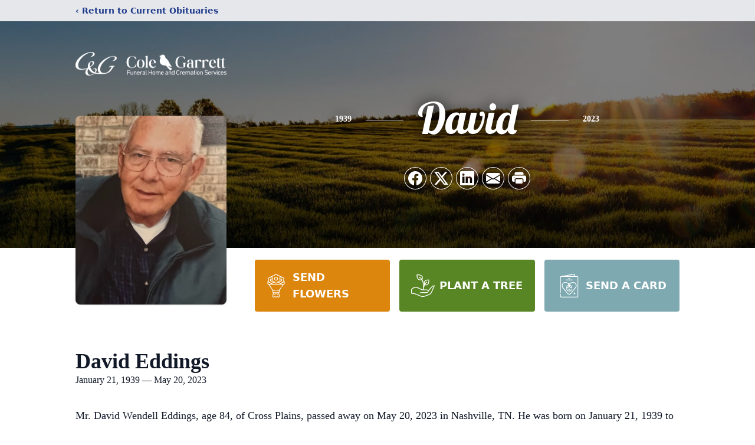

--- FILE ---
content_type: text/html; charset=utf-8
request_url: https://www.google.com/recaptcha/enterprise/anchor?ar=1&k=6LcuKdAmAAAAAC-ZeQsCtb65YUgKmGRgjVvdiinS&co=aHR0cHM6Ly93d3cuY29sZWFuZGdhcnJldHQuY29tOjQ0Mw..&hl=en&type=image&v=PoyoqOPhxBO7pBk68S4YbpHZ&theme=light&size=invisible&badge=bottomright&anchor-ms=20000&execute-ms=30000&cb=2gn83trgavzd
body_size: 48819
content:
<!DOCTYPE HTML><html dir="ltr" lang="en"><head><meta http-equiv="Content-Type" content="text/html; charset=UTF-8">
<meta http-equiv="X-UA-Compatible" content="IE=edge">
<title>reCAPTCHA</title>
<style type="text/css">
/* cyrillic-ext */
@font-face {
  font-family: 'Roboto';
  font-style: normal;
  font-weight: 400;
  font-stretch: 100%;
  src: url(//fonts.gstatic.com/s/roboto/v48/KFO7CnqEu92Fr1ME7kSn66aGLdTylUAMa3GUBHMdazTgWw.woff2) format('woff2');
  unicode-range: U+0460-052F, U+1C80-1C8A, U+20B4, U+2DE0-2DFF, U+A640-A69F, U+FE2E-FE2F;
}
/* cyrillic */
@font-face {
  font-family: 'Roboto';
  font-style: normal;
  font-weight: 400;
  font-stretch: 100%;
  src: url(//fonts.gstatic.com/s/roboto/v48/KFO7CnqEu92Fr1ME7kSn66aGLdTylUAMa3iUBHMdazTgWw.woff2) format('woff2');
  unicode-range: U+0301, U+0400-045F, U+0490-0491, U+04B0-04B1, U+2116;
}
/* greek-ext */
@font-face {
  font-family: 'Roboto';
  font-style: normal;
  font-weight: 400;
  font-stretch: 100%;
  src: url(//fonts.gstatic.com/s/roboto/v48/KFO7CnqEu92Fr1ME7kSn66aGLdTylUAMa3CUBHMdazTgWw.woff2) format('woff2');
  unicode-range: U+1F00-1FFF;
}
/* greek */
@font-face {
  font-family: 'Roboto';
  font-style: normal;
  font-weight: 400;
  font-stretch: 100%;
  src: url(//fonts.gstatic.com/s/roboto/v48/KFO7CnqEu92Fr1ME7kSn66aGLdTylUAMa3-UBHMdazTgWw.woff2) format('woff2');
  unicode-range: U+0370-0377, U+037A-037F, U+0384-038A, U+038C, U+038E-03A1, U+03A3-03FF;
}
/* math */
@font-face {
  font-family: 'Roboto';
  font-style: normal;
  font-weight: 400;
  font-stretch: 100%;
  src: url(//fonts.gstatic.com/s/roboto/v48/KFO7CnqEu92Fr1ME7kSn66aGLdTylUAMawCUBHMdazTgWw.woff2) format('woff2');
  unicode-range: U+0302-0303, U+0305, U+0307-0308, U+0310, U+0312, U+0315, U+031A, U+0326-0327, U+032C, U+032F-0330, U+0332-0333, U+0338, U+033A, U+0346, U+034D, U+0391-03A1, U+03A3-03A9, U+03B1-03C9, U+03D1, U+03D5-03D6, U+03F0-03F1, U+03F4-03F5, U+2016-2017, U+2034-2038, U+203C, U+2040, U+2043, U+2047, U+2050, U+2057, U+205F, U+2070-2071, U+2074-208E, U+2090-209C, U+20D0-20DC, U+20E1, U+20E5-20EF, U+2100-2112, U+2114-2115, U+2117-2121, U+2123-214F, U+2190, U+2192, U+2194-21AE, U+21B0-21E5, U+21F1-21F2, U+21F4-2211, U+2213-2214, U+2216-22FF, U+2308-230B, U+2310, U+2319, U+231C-2321, U+2336-237A, U+237C, U+2395, U+239B-23B7, U+23D0, U+23DC-23E1, U+2474-2475, U+25AF, U+25B3, U+25B7, U+25BD, U+25C1, U+25CA, U+25CC, U+25FB, U+266D-266F, U+27C0-27FF, U+2900-2AFF, U+2B0E-2B11, U+2B30-2B4C, U+2BFE, U+3030, U+FF5B, U+FF5D, U+1D400-1D7FF, U+1EE00-1EEFF;
}
/* symbols */
@font-face {
  font-family: 'Roboto';
  font-style: normal;
  font-weight: 400;
  font-stretch: 100%;
  src: url(//fonts.gstatic.com/s/roboto/v48/KFO7CnqEu92Fr1ME7kSn66aGLdTylUAMaxKUBHMdazTgWw.woff2) format('woff2');
  unicode-range: U+0001-000C, U+000E-001F, U+007F-009F, U+20DD-20E0, U+20E2-20E4, U+2150-218F, U+2190, U+2192, U+2194-2199, U+21AF, U+21E6-21F0, U+21F3, U+2218-2219, U+2299, U+22C4-22C6, U+2300-243F, U+2440-244A, U+2460-24FF, U+25A0-27BF, U+2800-28FF, U+2921-2922, U+2981, U+29BF, U+29EB, U+2B00-2BFF, U+4DC0-4DFF, U+FFF9-FFFB, U+10140-1018E, U+10190-1019C, U+101A0, U+101D0-101FD, U+102E0-102FB, U+10E60-10E7E, U+1D2C0-1D2D3, U+1D2E0-1D37F, U+1F000-1F0FF, U+1F100-1F1AD, U+1F1E6-1F1FF, U+1F30D-1F30F, U+1F315, U+1F31C, U+1F31E, U+1F320-1F32C, U+1F336, U+1F378, U+1F37D, U+1F382, U+1F393-1F39F, U+1F3A7-1F3A8, U+1F3AC-1F3AF, U+1F3C2, U+1F3C4-1F3C6, U+1F3CA-1F3CE, U+1F3D4-1F3E0, U+1F3ED, U+1F3F1-1F3F3, U+1F3F5-1F3F7, U+1F408, U+1F415, U+1F41F, U+1F426, U+1F43F, U+1F441-1F442, U+1F444, U+1F446-1F449, U+1F44C-1F44E, U+1F453, U+1F46A, U+1F47D, U+1F4A3, U+1F4B0, U+1F4B3, U+1F4B9, U+1F4BB, U+1F4BF, U+1F4C8-1F4CB, U+1F4D6, U+1F4DA, U+1F4DF, U+1F4E3-1F4E6, U+1F4EA-1F4ED, U+1F4F7, U+1F4F9-1F4FB, U+1F4FD-1F4FE, U+1F503, U+1F507-1F50B, U+1F50D, U+1F512-1F513, U+1F53E-1F54A, U+1F54F-1F5FA, U+1F610, U+1F650-1F67F, U+1F687, U+1F68D, U+1F691, U+1F694, U+1F698, U+1F6AD, U+1F6B2, U+1F6B9-1F6BA, U+1F6BC, U+1F6C6-1F6CF, U+1F6D3-1F6D7, U+1F6E0-1F6EA, U+1F6F0-1F6F3, U+1F6F7-1F6FC, U+1F700-1F7FF, U+1F800-1F80B, U+1F810-1F847, U+1F850-1F859, U+1F860-1F887, U+1F890-1F8AD, U+1F8B0-1F8BB, U+1F8C0-1F8C1, U+1F900-1F90B, U+1F93B, U+1F946, U+1F984, U+1F996, U+1F9E9, U+1FA00-1FA6F, U+1FA70-1FA7C, U+1FA80-1FA89, U+1FA8F-1FAC6, U+1FACE-1FADC, U+1FADF-1FAE9, U+1FAF0-1FAF8, U+1FB00-1FBFF;
}
/* vietnamese */
@font-face {
  font-family: 'Roboto';
  font-style: normal;
  font-weight: 400;
  font-stretch: 100%;
  src: url(//fonts.gstatic.com/s/roboto/v48/KFO7CnqEu92Fr1ME7kSn66aGLdTylUAMa3OUBHMdazTgWw.woff2) format('woff2');
  unicode-range: U+0102-0103, U+0110-0111, U+0128-0129, U+0168-0169, U+01A0-01A1, U+01AF-01B0, U+0300-0301, U+0303-0304, U+0308-0309, U+0323, U+0329, U+1EA0-1EF9, U+20AB;
}
/* latin-ext */
@font-face {
  font-family: 'Roboto';
  font-style: normal;
  font-weight: 400;
  font-stretch: 100%;
  src: url(//fonts.gstatic.com/s/roboto/v48/KFO7CnqEu92Fr1ME7kSn66aGLdTylUAMa3KUBHMdazTgWw.woff2) format('woff2');
  unicode-range: U+0100-02BA, U+02BD-02C5, U+02C7-02CC, U+02CE-02D7, U+02DD-02FF, U+0304, U+0308, U+0329, U+1D00-1DBF, U+1E00-1E9F, U+1EF2-1EFF, U+2020, U+20A0-20AB, U+20AD-20C0, U+2113, U+2C60-2C7F, U+A720-A7FF;
}
/* latin */
@font-face {
  font-family: 'Roboto';
  font-style: normal;
  font-weight: 400;
  font-stretch: 100%;
  src: url(//fonts.gstatic.com/s/roboto/v48/KFO7CnqEu92Fr1ME7kSn66aGLdTylUAMa3yUBHMdazQ.woff2) format('woff2');
  unicode-range: U+0000-00FF, U+0131, U+0152-0153, U+02BB-02BC, U+02C6, U+02DA, U+02DC, U+0304, U+0308, U+0329, U+2000-206F, U+20AC, U+2122, U+2191, U+2193, U+2212, U+2215, U+FEFF, U+FFFD;
}
/* cyrillic-ext */
@font-face {
  font-family: 'Roboto';
  font-style: normal;
  font-weight: 500;
  font-stretch: 100%;
  src: url(//fonts.gstatic.com/s/roboto/v48/KFO7CnqEu92Fr1ME7kSn66aGLdTylUAMa3GUBHMdazTgWw.woff2) format('woff2');
  unicode-range: U+0460-052F, U+1C80-1C8A, U+20B4, U+2DE0-2DFF, U+A640-A69F, U+FE2E-FE2F;
}
/* cyrillic */
@font-face {
  font-family: 'Roboto';
  font-style: normal;
  font-weight: 500;
  font-stretch: 100%;
  src: url(//fonts.gstatic.com/s/roboto/v48/KFO7CnqEu92Fr1ME7kSn66aGLdTylUAMa3iUBHMdazTgWw.woff2) format('woff2');
  unicode-range: U+0301, U+0400-045F, U+0490-0491, U+04B0-04B1, U+2116;
}
/* greek-ext */
@font-face {
  font-family: 'Roboto';
  font-style: normal;
  font-weight: 500;
  font-stretch: 100%;
  src: url(//fonts.gstatic.com/s/roboto/v48/KFO7CnqEu92Fr1ME7kSn66aGLdTylUAMa3CUBHMdazTgWw.woff2) format('woff2');
  unicode-range: U+1F00-1FFF;
}
/* greek */
@font-face {
  font-family: 'Roboto';
  font-style: normal;
  font-weight: 500;
  font-stretch: 100%;
  src: url(//fonts.gstatic.com/s/roboto/v48/KFO7CnqEu92Fr1ME7kSn66aGLdTylUAMa3-UBHMdazTgWw.woff2) format('woff2');
  unicode-range: U+0370-0377, U+037A-037F, U+0384-038A, U+038C, U+038E-03A1, U+03A3-03FF;
}
/* math */
@font-face {
  font-family: 'Roboto';
  font-style: normal;
  font-weight: 500;
  font-stretch: 100%;
  src: url(//fonts.gstatic.com/s/roboto/v48/KFO7CnqEu92Fr1ME7kSn66aGLdTylUAMawCUBHMdazTgWw.woff2) format('woff2');
  unicode-range: U+0302-0303, U+0305, U+0307-0308, U+0310, U+0312, U+0315, U+031A, U+0326-0327, U+032C, U+032F-0330, U+0332-0333, U+0338, U+033A, U+0346, U+034D, U+0391-03A1, U+03A3-03A9, U+03B1-03C9, U+03D1, U+03D5-03D6, U+03F0-03F1, U+03F4-03F5, U+2016-2017, U+2034-2038, U+203C, U+2040, U+2043, U+2047, U+2050, U+2057, U+205F, U+2070-2071, U+2074-208E, U+2090-209C, U+20D0-20DC, U+20E1, U+20E5-20EF, U+2100-2112, U+2114-2115, U+2117-2121, U+2123-214F, U+2190, U+2192, U+2194-21AE, U+21B0-21E5, U+21F1-21F2, U+21F4-2211, U+2213-2214, U+2216-22FF, U+2308-230B, U+2310, U+2319, U+231C-2321, U+2336-237A, U+237C, U+2395, U+239B-23B7, U+23D0, U+23DC-23E1, U+2474-2475, U+25AF, U+25B3, U+25B7, U+25BD, U+25C1, U+25CA, U+25CC, U+25FB, U+266D-266F, U+27C0-27FF, U+2900-2AFF, U+2B0E-2B11, U+2B30-2B4C, U+2BFE, U+3030, U+FF5B, U+FF5D, U+1D400-1D7FF, U+1EE00-1EEFF;
}
/* symbols */
@font-face {
  font-family: 'Roboto';
  font-style: normal;
  font-weight: 500;
  font-stretch: 100%;
  src: url(//fonts.gstatic.com/s/roboto/v48/KFO7CnqEu92Fr1ME7kSn66aGLdTylUAMaxKUBHMdazTgWw.woff2) format('woff2');
  unicode-range: U+0001-000C, U+000E-001F, U+007F-009F, U+20DD-20E0, U+20E2-20E4, U+2150-218F, U+2190, U+2192, U+2194-2199, U+21AF, U+21E6-21F0, U+21F3, U+2218-2219, U+2299, U+22C4-22C6, U+2300-243F, U+2440-244A, U+2460-24FF, U+25A0-27BF, U+2800-28FF, U+2921-2922, U+2981, U+29BF, U+29EB, U+2B00-2BFF, U+4DC0-4DFF, U+FFF9-FFFB, U+10140-1018E, U+10190-1019C, U+101A0, U+101D0-101FD, U+102E0-102FB, U+10E60-10E7E, U+1D2C0-1D2D3, U+1D2E0-1D37F, U+1F000-1F0FF, U+1F100-1F1AD, U+1F1E6-1F1FF, U+1F30D-1F30F, U+1F315, U+1F31C, U+1F31E, U+1F320-1F32C, U+1F336, U+1F378, U+1F37D, U+1F382, U+1F393-1F39F, U+1F3A7-1F3A8, U+1F3AC-1F3AF, U+1F3C2, U+1F3C4-1F3C6, U+1F3CA-1F3CE, U+1F3D4-1F3E0, U+1F3ED, U+1F3F1-1F3F3, U+1F3F5-1F3F7, U+1F408, U+1F415, U+1F41F, U+1F426, U+1F43F, U+1F441-1F442, U+1F444, U+1F446-1F449, U+1F44C-1F44E, U+1F453, U+1F46A, U+1F47D, U+1F4A3, U+1F4B0, U+1F4B3, U+1F4B9, U+1F4BB, U+1F4BF, U+1F4C8-1F4CB, U+1F4D6, U+1F4DA, U+1F4DF, U+1F4E3-1F4E6, U+1F4EA-1F4ED, U+1F4F7, U+1F4F9-1F4FB, U+1F4FD-1F4FE, U+1F503, U+1F507-1F50B, U+1F50D, U+1F512-1F513, U+1F53E-1F54A, U+1F54F-1F5FA, U+1F610, U+1F650-1F67F, U+1F687, U+1F68D, U+1F691, U+1F694, U+1F698, U+1F6AD, U+1F6B2, U+1F6B9-1F6BA, U+1F6BC, U+1F6C6-1F6CF, U+1F6D3-1F6D7, U+1F6E0-1F6EA, U+1F6F0-1F6F3, U+1F6F7-1F6FC, U+1F700-1F7FF, U+1F800-1F80B, U+1F810-1F847, U+1F850-1F859, U+1F860-1F887, U+1F890-1F8AD, U+1F8B0-1F8BB, U+1F8C0-1F8C1, U+1F900-1F90B, U+1F93B, U+1F946, U+1F984, U+1F996, U+1F9E9, U+1FA00-1FA6F, U+1FA70-1FA7C, U+1FA80-1FA89, U+1FA8F-1FAC6, U+1FACE-1FADC, U+1FADF-1FAE9, U+1FAF0-1FAF8, U+1FB00-1FBFF;
}
/* vietnamese */
@font-face {
  font-family: 'Roboto';
  font-style: normal;
  font-weight: 500;
  font-stretch: 100%;
  src: url(//fonts.gstatic.com/s/roboto/v48/KFO7CnqEu92Fr1ME7kSn66aGLdTylUAMa3OUBHMdazTgWw.woff2) format('woff2');
  unicode-range: U+0102-0103, U+0110-0111, U+0128-0129, U+0168-0169, U+01A0-01A1, U+01AF-01B0, U+0300-0301, U+0303-0304, U+0308-0309, U+0323, U+0329, U+1EA0-1EF9, U+20AB;
}
/* latin-ext */
@font-face {
  font-family: 'Roboto';
  font-style: normal;
  font-weight: 500;
  font-stretch: 100%;
  src: url(//fonts.gstatic.com/s/roboto/v48/KFO7CnqEu92Fr1ME7kSn66aGLdTylUAMa3KUBHMdazTgWw.woff2) format('woff2');
  unicode-range: U+0100-02BA, U+02BD-02C5, U+02C7-02CC, U+02CE-02D7, U+02DD-02FF, U+0304, U+0308, U+0329, U+1D00-1DBF, U+1E00-1E9F, U+1EF2-1EFF, U+2020, U+20A0-20AB, U+20AD-20C0, U+2113, U+2C60-2C7F, U+A720-A7FF;
}
/* latin */
@font-face {
  font-family: 'Roboto';
  font-style: normal;
  font-weight: 500;
  font-stretch: 100%;
  src: url(//fonts.gstatic.com/s/roboto/v48/KFO7CnqEu92Fr1ME7kSn66aGLdTylUAMa3yUBHMdazQ.woff2) format('woff2');
  unicode-range: U+0000-00FF, U+0131, U+0152-0153, U+02BB-02BC, U+02C6, U+02DA, U+02DC, U+0304, U+0308, U+0329, U+2000-206F, U+20AC, U+2122, U+2191, U+2193, U+2212, U+2215, U+FEFF, U+FFFD;
}
/* cyrillic-ext */
@font-face {
  font-family: 'Roboto';
  font-style: normal;
  font-weight: 900;
  font-stretch: 100%;
  src: url(//fonts.gstatic.com/s/roboto/v48/KFO7CnqEu92Fr1ME7kSn66aGLdTylUAMa3GUBHMdazTgWw.woff2) format('woff2');
  unicode-range: U+0460-052F, U+1C80-1C8A, U+20B4, U+2DE0-2DFF, U+A640-A69F, U+FE2E-FE2F;
}
/* cyrillic */
@font-face {
  font-family: 'Roboto';
  font-style: normal;
  font-weight: 900;
  font-stretch: 100%;
  src: url(//fonts.gstatic.com/s/roboto/v48/KFO7CnqEu92Fr1ME7kSn66aGLdTylUAMa3iUBHMdazTgWw.woff2) format('woff2');
  unicode-range: U+0301, U+0400-045F, U+0490-0491, U+04B0-04B1, U+2116;
}
/* greek-ext */
@font-face {
  font-family: 'Roboto';
  font-style: normal;
  font-weight: 900;
  font-stretch: 100%;
  src: url(//fonts.gstatic.com/s/roboto/v48/KFO7CnqEu92Fr1ME7kSn66aGLdTylUAMa3CUBHMdazTgWw.woff2) format('woff2');
  unicode-range: U+1F00-1FFF;
}
/* greek */
@font-face {
  font-family: 'Roboto';
  font-style: normal;
  font-weight: 900;
  font-stretch: 100%;
  src: url(//fonts.gstatic.com/s/roboto/v48/KFO7CnqEu92Fr1ME7kSn66aGLdTylUAMa3-UBHMdazTgWw.woff2) format('woff2');
  unicode-range: U+0370-0377, U+037A-037F, U+0384-038A, U+038C, U+038E-03A1, U+03A3-03FF;
}
/* math */
@font-face {
  font-family: 'Roboto';
  font-style: normal;
  font-weight: 900;
  font-stretch: 100%;
  src: url(//fonts.gstatic.com/s/roboto/v48/KFO7CnqEu92Fr1ME7kSn66aGLdTylUAMawCUBHMdazTgWw.woff2) format('woff2');
  unicode-range: U+0302-0303, U+0305, U+0307-0308, U+0310, U+0312, U+0315, U+031A, U+0326-0327, U+032C, U+032F-0330, U+0332-0333, U+0338, U+033A, U+0346, U+034D, U+0391-03A1, U+03A3-03A9, U+03B1-03C9, U+03D1, U+03D5-03D6, U+03F0-03F1, U+03F4-03F5, U+2016-2017, U+2034-2038, U+203C, U+2040, U+2043, U+2047, U+2050, U+2057, U+205F, U+2070-2071, U+2074-208E, U+2090-209C, U+20D0-20DC, U+20E1, U+20E5-20EF, U+2100-2112, U+2114-2115, U+2117-2121, U+2123-214F, U+2190, U+2192, U+2194-21AE, U+21B0-21E5, U+21F1-21F2, U+21F4-2211, U+2213-2214, U+2216-22FF, U+2308-230B, U+2310, U+2319, U+231C-2321, U+2336-237A, U+237C, U+2395, U+239B-23B7, U+23D0, U+23DC-23E1, U+2474-2475, U+25AF, U+25B3, U+25B7, U+25BD, U+25C1, U+25CA, U+25CC, U+25FB, U+266D-266F, U+27C0-27FF, U+2900-2AFF, U+2B0E-2B11, U+2B30-2B4C, U+2BFE, U+3030, U+FF5B, U+FF5D, U+1D400-1D7FF, U+1EE00-1EEFF;
}
/* symbols */
@font-face {
  font-family: 'Roboto';
  font-style: normal;
  font-weight: 900;
  font-stretch: 100%;
  src: url(//fonts.gstatic.com/s/roboto/v48/KFO7CnqEu92Fr1ME7kSn66aGLdTylUAMaxKUBHMdazTgWw.woff2) format('woff2');
  unicode-range: U+0001-000C, U+000E-001F, U+007F-009F, U+20DD-20E0, U+20E2-20E4, U+2150-218F, U+2190, U+2192, U+2194-2199, U+21AF, U+21E6-21F0, U+21F3, U+2218-2219, U+2299, U+22C4-22C6, U+2300-243F, U+2440-244A, U+2460-24FF, U+25A0-27BF, U+2800-28FF, U+2921-2922, U+2981, U+29BF, U+29EB, U+2B00-2BFF, U+4DC0-4DFF, U+FFF9-FFFB, U+10140-1018E, U+10190-1019C, U+101A0, U+101D0-101FD, U+102E0-102FB, U+10E60-10E7E, U+1D2C0-1D2D3, U+1D2E0-1D37F, U+1F000-1F0FF, U+1F100-1F1AD, U+1F1E6-1F1FF, U+1F30D-1F30F, U+1F315, U+1F31C, U+1F31E, U+1F320-1F32C, U+1F336, U+1F378, U+1F37D, U+1F382, U+1F393-1F39F, U+1F3A7-1F3A8, U+1F3AC-1F3AF, U+1F3C2, U+1F3C4-1F3C6, U+1F3CA-1F3CE, U+1F3D4-1F3E0, U+1F3ED, U+1F3F1-1F3F3, U+1F3F5-1F3F7, U+1F408, U+1F415, U+1F41F, U+1F426, U+1F43F, U+1F441-1F442, U+1F444, U+1F446-1F449, U+1F44C-1F44E, U+1F453, U+1F46A, U+1F47D, U+1F4A3, U+1F4B0, U+1F4B3, U+1F4B9, U+1F4BB, U+1F4BF, U+1F4C8-1F4CB, U+1F4D6, U+1F4DA, U+1F4DF, U+1F4E3-1F4E6, U+1F4EA-1F4ED, U+1F4F7, U+1F4F9-1F4FB, U+1F4FD-1F4FE, U+1F503, U+1F507-1F50B, U+1F50D, U+1F512-1F513, U+1F53E-1F54A, U+1F54F-1F5FA, U+1F610, U+1F650-1F67F, U+1F687, U+1F68D, U+1F691, U+1F694, U+1F698, U+1F6AD, U+1F6B2, U+1F6B9-1F6BA, U+1F6BC, U+1F6C6-1F6CF, U+1F6D3-1F6D7, U+1F6E0-1F6EA, U+1F6F0-1F6F3, U+1F6F7-1F6FC, U+1F700-1F7FF, U+1F800-1F80B, U+1F810-1F847, U+1F850-1F859, U+1F860-1F887, U+1F890-1F8AD, U+1F8B0-1F8BB, U+1F8C0-1F8C1, U+1F900-1F90B, U+1F93B, U+1F946, U+1F984, U+1F996, U+1F9E9, U+1FA00-1FA6F, U+1FA70-1FA7C, U+1FA80-1FA89, U+1FA8F-1FAC6, U+1FACE-1FADC, U+1FADF-1FAE9, U+1FAF0-1FAF8, U+1FB00-1FBFF;
}
/* vietnamese */
@font-face {
  font-family: 'Roboto';
  font-style: normal;
  font-weight: 900;
  font-stretch: 100%;
  src: url(//fonts.gstatic.com/s/roboto/v48/KFO7CnqEu92Fr1ME7kSn66aGLdTylUAMa3OUBHMdazTgWw.woff2) format('woff2');
  unicode-range: U+0102-0103, U+0110-0111, U+0128-0129, U+0168-0169, U+01A0-01A1, U+01AF-01B0, U+0300-0301, U+0303-0304, U+0308-0309, U+0323, U+0329, U+1EA0-1EF9, U+20AB;
}
/* latin-ext */
@font-face {
  font-family: 'Roboto';
  font-style: normal;
  font-weight: 900;
  font-stretch: 100%;
  src: url(//fonts.gstatic.com/s/roboto/v48/KFO7CnqEu92Fr1ME7kSn66aGLdTylUAMa3KUBHMdazTgWw.woff2) format('woff2');
  unicode-range: U+0100-02BA, U+02BD-02C5, U+02C7-02CC, U+02CE-02D7, U+02DD-02FF, U+0304, U+0308, U+0329, U+1D00-1DBF, U+1E00-1E9F, U+1EF2-1EFF, U+2020, U+20A0-20AB, U+20AD-20C0, U+2113, U+2C60-2C7F, U+A720-A7FF;
}
/* latin */
@font-face {
  font-family: 'Roboto';
  font-style: normal;
  font-weight: 900;
  font-stretch: 100%;
  src: url(//fonts.gstatic.com/s/roboto/v48/KFO7CnqEu92Fr1ME7kSn66aGLdTylUAMa3yUBHMdazQ.woff2) format('woff2');
  unicode-range: U+0000-00FF, U+0131, U+0152-0153, U+02BB-02BC, U+02C6, U+02DA, U+02DC, U+0304, U+0308, U+0329, U+2000-206F, U+20AC, U+2122, U+2191, U+2193, U+2212, U+2215, U+FEFF, U+FFFD;
}

</style>
<link rel="stylesheet" type="text/css" href="https://www.gstatic.com/recaptcha/releases/PoyoqOPhxBO7pBk68S4YbpHZ/styles__ltr.css">
<script nonce="IGa0Au9XXooonFkHRDNICg" type="text/javascript">window['__recaptcha_api'] = 'https://www.google.com/recaptcha/enterprise/';</script>
<script type="text/javascript" src="https://www.gstatic.com/recaptcha/releases/PoyoqOPhxBO7pBk68S4YbpHZ/recaptcha__en.js" nonce="IGa0Au9XXooonFkHRDNICg">
      
    </script></head>
<body><div id="rc-anchor-alert" class="rc-anchor-alert"></div>
<input type="hidden" id="recaptcha-token" value="[base64]">
<script type="text/javascript" nonce="IGa0Au9XXooonFkHRDNICg">
      recaptcha.anchor.Main.init("[\x22ainput\x22,[\x22bgdata\x22,\x22\x22,\[base64]/[base64]/[base64]/KE4oMTI0LHYsdi5HKSxMWihsLHYpKTpOKDEyNCx2LGwpLFYpLHYpLFQpKSxGKDE3MSx2KX0scjc9ZnVuY3Rpb24obCl7cmV0dXJuIGx9LEM9ZnVuY3Rpb24obCxWLHYpe04odixsLFYpLFZbYWtdPTI3OTZ9LG49ZnVuY3Rpb24obCxWKXtWLlg9KChWLlg/[base64]/[base64]/[base64]/[base64]/[base64]/[base64]/[base64]/[base64]/[base64]/[base64]/[base64]\\u003d\x22,\[base64]\x22,\x22wphhHQFjWUNGUEtxMG7Ch0/Cg8KTCC3DgAfDkQTCowzDqA/DjTbCoSrDk8OhMMKFF3TDpMOaTXgdABR7eiPClW8hVwNkQ8Kcw5nDhcOfeMOAb8OOLsKHWxwXcU9Bw5TCl8OSPlxqw6jDvUXCrsORw53DqE7CnngFw5x/[base64]/CrynCmcKZAcOdEBnDthcKwqXCqj/[base64]/DgHIfP8Oxw6lqRMK1DxbCkFHDoAdBw7xmMR3DusKvwqw6woLDm13DmmpLKQ1FNMOzVSYEw7ZrDMOIw5dswpB9SBsVw6gQw4rDtMOsLcOVw5PCgjXDhnkIWlHDiMKUNDtkw6/CrTfChsKPwoQBRDHDmMO8D1nCr8O1PmQ/[base64]/V8KPwoYpUMKpw7sJwqfChwc/wpRmw5bDizLDoigVB8OEL8OgTylQwqcaaMK5AsO5eT9lFn7DrjnDlkTCoRHDo8OsTcOswo3DqjJ8wpMtfMKYEQfCqcO0w4RQQm9xw7I+w6xcYMO/wosIImfDvSQ2wrFVwrQ0bkspw6nDscO2R3/Cvx3CusKCccKvC8KFHDJ7fsKcw7PDpsKCwr1TaMKhw59OChozWQHDvsKjwpBJwpcoPMKUw6IzGEdfDy/DixFdwqrCmMKzw7PCi1dvw7hhcj7DhsKpL3Jcwo7ChsKcfTdJH0zDjMKYw7guw4HCrcKSIkAxw4NpU8OrecKUYz3DgzYPw4Z3w57DnMKUacOqbB8/w5nCiD9rw5fDnsOWwqrCpU9yaybCj8Ktw7N8UG0UF8K3OCpBw6NZwqMJU2PDlMKjJMObwo4jw5NQwpITw6xnwpEEw4LCu3LCvEIjRsOODwJqUcO6HcOWORHCoxsnFUBIEBUzJ8KewrVEwpUewpnCgcOSCcKdCsOKw5jCicKaemDDn8KCw7/DkAo8w4Rew67Cg8KIBMKYX8OxGTBIwpNlbsOhPl85w6zCs0DDrwlNwpxYHgbDisKHOWNKAx7Ch8KZwpYALsKjw4/[base64]/DuD7CijDDhcKPbAwbw4XCtQtyw6/CtcOtKA3DqcOiWsKRwpZHasK8w45LHiPDglvDu0fDol93wr1bw7kNYsKDw4w5wqtyPTZJw63ChRfDjHcgw4pfVg/CmcKPUCQvwqMMfsOwdMOMwqjDm8K0c2xMwpU7wqMONMOrw6cbHcKSwpt6e8KJwr5nacOkwpMNPcKAMcOeCsKhHcO7Z8OMFAvCgsKew4pnwprCqxzCpG3CvMKiwqcqV3wHFnTCq8OhwoHDkC/CqMK3TsKPNxMufMKKwqVmFsOYwrkmSsKowr5NaMKCMsO4w7tWOsOMH8K3wrXDnE4vw54KDDrDoG/[base64]/PxdqwrMyw6deIhHDo0RaPsOHw6dhwrDDoAlJw4lVdcOlS8K2w7zCocKdwrrCp1kJwoBywp3CrsOawp3Dn2DDsMKiNMKLwqLCrQpuJwkaKAvChcKJwolvw6Z4wqonGsKvCcKEwqvDni/CuwUFw7JyGFvDncOXwo5KWxlHBcKaw4hLecOHE2prw4dGwrNkBC3Cn8Ocw4DCtMOiLAJew6XDrsKnwpzDvS7Do23Dh1PClMOUwop4w5s9w6PDnSrCgXYhw6ksdADDucKxITDCpsKsYkLCqsKXW8KCYTrDiMKCw4fCrFY/IsOaw4nDuwAsw6lUwoXDiwMVw48wbgFWaMKjwrV7w5smw5UMEVVzw7EvwpZgSHx2A8OKw6jCnkZ6w51eez0+R2vDqsKBw5d0XMKAC8O5FsKCB8O4wo7DlGklw7rDgsKlCsKdwrJ9AsO6eSJ+NkpwwpxiwppwGsK+dFPCqgNQdcOmwr/[base64]/Ct8O3bcKYw4x1Z8Oswpt+w5BNwrfDmsOewqwGaAzDgMOiD3IzwqXCmyVIA8OhPgXDrU8cJmLDksKHL3DCtsOAwpFNwoPDvcKgbsOYJRDDjsOQf2ksOgAEdcOlZmQOw5J7JsOdw77CjFBTL23CtT/CizwzfcKvwolRV0oyKznCrMKow69PB8OxccOQO0dRw4R+w67Cnx7ChcOHw4bDgcKxwobDnAw+w6nCrHcMw57DpMKDecOXw7LCrcKmI0fDqcOfE8KvEMK5wo9aHcOGNUjDt8KXVmHDhcObw7LDusKcFMKOw67DpWbCuMOuUMKbwpsjXR3DhsOSHMO/[base64]/w4ZUw5LDlBJVwo3DkzvCmMKPwr3Dv8O8wp/Ci8KtVsOSBcKLUMOHw6Vbw4pGw5RYw4vCjcOlw5cmVsKoY03DoD3ClkXCqcKtwpHCgirCtsKnc2hSZh/ClQnDoMOKIcKpR3/Cm8K+IHwwR8OTdlbDtMKBMcOBw6NgYHtBw73Dp8OywpjDvDZtwp/DrMONaMKnOcOVAwrDsGY0RQLDujbCpSPDknAnwpI7F8O1w7NiKMOfa8K8JMO/wqFJJG/[base64]/[base64]/CnBLCo8K/wrwxw7HDrkLDhXBENDMAAT/Dm8KtwooYQ8ORw51RwrIrwo0dV8KXw7HCh8KtTBxxBcOowrZHw57CrwRBdMOJWXvCgcOVHcKAU8Oew5xjw45sZMKGJMKxS8KWw7HDrsKlwpTCpcOueWrCl8OywrV9w53DsVNtwpNewp7DjztZwrfCiWp/woLDmcK1GVsiXMKBw7F3ZQzCtX/DpMKrwocAwpbCvmLDjMKfw6gHYx8awpkcw5bDn8K5RcKFwrPDqsKnw7cLw5jCmcODwrU/AcKYwpctw6bCohgFOz09w5rDunQJw5TCkMO9DMO2wpBYJMKQbcKkwrQywqXDnMO+woLClhjDqRnCsDLDnF/DhsOdaWbCrMO0w71tOFnDoALDnmDDowTCkAVawqPDpcKnPFBFwr8ew7XCksKRwrNkUMO+e8Kswp8Awpp4R8OkwrvCkcOow4ZyWcOyBTLCizPDgcK2BVzDlhgbBcOzwqtSw43CiMKnAC/[base64]/[base64]/wrcIwrvCrjzCgE5Pwq8iHcOhQsKuwrt3VsO6MkEew4HCssKjeMK/woPDuWAeP8K2w7bCosOWfy/DnsOSZsOYwqLDtMKUJsO8fsKEwp/DnV0Yw45awpnDkXpNTMKPFHV2w4LDqTXDo8OVJsOTZcK4wozCm8O7GsO0wpXDisO1w5JoUlFWwrDCqsOvwrcXQsOTKsKcwo8HJ8K9wqNRwrnCscOEI8KOw63DhMKdV1vDhw/DpMKtw5fCssKuWFZwMsO2YcOlwrF4wqs/[base64]/[base64]/[base64]/DucKPw7PCssOKw5o/w5x5bMOnwoXDmCDDiEdXwqJ2w4N5w7/Cv3wOFm9gwoBYw6bCpMKpdFQEfMOhwocUKW5Fwo16w5gCJw42wqLChnbDqFQ+Q8KSTT3CrsOiKHJAK2HDj8Opwr3Cnyw7TcODwqHCi2JLDw/CuA7Dk0gGwrlFB8Kzw7bCg8KdJhsow4fDsD/DiiEnwqIlw6XDqVUIQkQsw6fCosOrGcK8VWTCrwvCjcO7w4HDiGYYesKubS/DvyLCr8Obwp5MfgfCrcKhZSY8IjPCgMKfwoVYw5fDrsOFw5fCs8K1wonDvyrCh2kiB0QRw7DCosOnPQ3DnMO2wqVowpvDosOrw5DCj8OLwq3ChMK0wq3Cm8KjS8OhdcKRw4/Ch31hwq3CkwEWacObKQA5CMO8wpEPw4lOw7bCocOsHRhowpJyV8OOw6JYw7HCvEzCiH/CrmIfwobCnQ1Sw4dXM2zCslTCpMOLP8OfYQkjYcOVR8OoKFPDhDrCi8KpVD/DncOLwrjCowkUQsOcNsO2w4ADacKIw7LCqxduw4LCs8OoBRfDmTrCgsKLw43DsADDg0o9csKpODnCknXCtcOMw7leWMKBcTl8ScKpw4PDhzTCvcK+IsOFw4/DncKxwocrfinCqmTDkSUEw6x5wr7DisKGw43CpcK3w5rDhAxsasKYUmYKXm/DiXt/wpvDlRHCjGrChcK6woAww4AgEMKUeMOIYMO6w6w2QjTCjcKaw6VGG8O2fwXDqcKuwoLDgcKxTAvCtzgeQsKOw4vCuQTCilzChDHCrMKgOcOOw5F7dsO0aVMSHsOMwqjDksKCwpI1TH/DicK3w4PCgG7DlQTDhVgmMsObSsOAw5PDpsOIwprDsAzDtcKcQ8K3D1/DmMOAwotNWjvDtTbDk8K5XCBNw4Zvw4dWw6hPw6DCs8OVf8Osw6vDmcOyShkawq8/wqAtbMOXAWplwpNPw6zCkMOmRSxnB8O2wqrCn8OnwqnDmhEhHsOXCsKYVDgMV0PCpAsew5TCtMOCw6TCp8KQw4PChsKEwoEYw43DiRwBw746NRkUdMKfw7vChxLDgg7Dsg1bw6HDkcOJBxbDvSx5UwrCrRTCsxMYwqlowp3DhcOPw4jCrljDhsKkwq/CkcOew7oVBMKiA8OlMwRwLHoHRsKjwpRPwp97wpwxw6Iyw59sw7Iyw5PDg8OcBQpxwpxvRgXDuMKEAMKHw7fCqMK0AsOlDCHDnT/CkcKjTAXCncKKwoDCvcO2R8O9UsOxIMK6TBvDrcK2FhNxwo98PcOGw4QAwoDCtcKpagofwohoRcK5SsKcDHzDoVPDp8KhCcOzfMOSVsKrYnFCw6oDwpkDw6xAOMOlwqjCqHvDtMO4w7HCssK6w5/Cu8KCwrbCtsObw5fDrEpqTFNydcKswr5JfmrCoQPDpiDCs8KiFMK6w41/f8OrIsKdSMOBZnQ1LcOeEwxwOV7Dhi3DhAo2NMObw7DCq8O2w442THTDpHRnw7PCniLCsWZ/wpjDnMKKPjLDrmfCjsOeJGHDvlLCssKrFsO/S8O0w73DgMKQwr0bw5zChcOwaA/CmT/CgWfCvAlJw5PDlGgpF3BNLcKee8KRw7XDt8KKEcOYw4hFGcKvwrfCg8KDw4nCjMOjwpLChATCqizCmnFmBn7Dlx/CsC7CjMKmcsO1QxERDW3CssOuH0vDrsOYw5PDmsOVORwEw6TDuA7DlsO/w7ZJw5VpLcOKZsOndcKOB3PDhFzCssOtZUtvw7N/wpx0wp7Dh2USSHIbGMOYw5RFWw/CgsKnVMKlEsKgw55Yw6vCrC3Cg0/CkCTDh8KoPMKHHVdEGClMIsKYPsOGM8OFIUJGw4fCu3/Dh8OWTMKVwrLCu8OowoRfScKgw5/[base64]/CqcKDwrQ1w6UbHGnClX/CvMKrw7jDtMKiHj1VIkEJKhbDi3fCn2zDmg4EwpnDl2zCtS7CuMK+w78cwr4qbWZlHMKAw7fDlDchw5DCknVvw6nCtVFdw4pWw5xyw7ZfwoHCh8OPLMOGwrhdI1o/w5HCkyPDpcOsVStYw5bCsgQ7QMKyKDpjOFB8bcOcwrTCv8OVdcOZw4LCnhfCgSDDvTAtw7rDrAfDgzvCusOyRAN4wrPCoT3Cin7CvsKwEjQvIMOowq9PKkjDisKAw7zDmMKcW8OTw4MtXidjEArCu3/Cl8OkLMOMaUTCvXx1YcKHwos3w5V+wqHCm8OywpbCjsOBAMOpYTDDvcOUw43Du1pmwqgGacKnw6QNQcO6KUnDkVrCpXcmAsK8UVLCvcKzw7DCgyTDvjjCi8KEQWNpwprCgnPCnV7Dtw1+J8OQGMOvKV/DscK/wq/DocO7SQ3CgGAZC8OWJcO6wop5w7TCrMOdNMKew4fCkCPCmSzClHUXX8KgTisZw6TCmkZudsO9w7zCrV/[base64]/w6c9w7YxD8Ovwox6w7bDoFvCmsK2esK/w6DDgsKvOcKAw4nCt8O0fsKLNcKIw4jDtsO5wrEEw4MawrnDsF8AwrLCulfDqMO0wrMLw4nCqMOzDnrDucO0SijCmCzDuMKRLD3CpsOVw7nDiEcOwpp5w5JiEsKOH01KYS4Cw6R8wr3CqRohS8O8NsK4XcOOw4/DoMO6PwDCvMOUdsKXE8Kswpkzw5tswp3CqcO6w7NhwqHDq8KIwoMDwoDDskPCpAEowqMYwrdFw4LDsCJ6VcK1w7bDpMOjGFgWHcKCw7l3wo/Cm1dnw6fDvsOiw6XCuMKlwrbDuMK9NMKPw79NwpQkw74Cw4nDv2sfw7bCr1nDuGTDkEhOZ8Ojwrt7w7I1E8O6wrDDsMK0exPCmHwoVyTDr8KGOMOmw4XDskfCqCInf8KJwqh6w7AMayxmw7nDrsKoTcOmTcKJw5t/wpbDp0HDhsKaKhTDqgXCpsOcwqBrGxDDn1QGwoYnw7R1GhPDqsKsw5hjMWrCvMKLUmzDvhkJwqLCqjvCq0DDiD4KwoXCqD7DjBUgDktMw7LCvz3DnMK5QRR0SsOOB0TCicOHw6rDkBrCqMKEeUFyw4JJwp9VfQ7CjjfDk8OXw4AHw7XDjjvDmANlwp/Dmh5POko9wqIFwonDt8ONw4cxw4UGT8Ooa0c0CCB6TFzCm8Kuw4IRwqAnw5LDt8OtOsKmT8KLHEvCu3TCrMODTw17OX1Sw7Z6KnvDrMKgdsKdwonDpX/CvcKLwp/Dj8KnwrbDtSzDmsO3dkzDjcKewobDg8KWw4zDi8ONKBfCrHjDscOgw6jCu8KKY8K4w6/[base64]/DrMKhw5ACG0tNTGfCnsKew6gUd8ORPQLDi8KLbnrCr8OXw6NER8KdO8KCQ8KEcMOOwodRw5PChwEawr1gw4/DnFJiwp/CvmgzwpTDtz1mNMONwrJMw7/Di03CrUENwpjCpMOiw7HCgMKEw5FyIF5GdHjCqip3VsKeYHLCmcOHYixTfsOLwrw8CCQ7bMOTw47Dt0XDmcOrTsKARsO0F8KHw7FBTxwyWgQ0LiBqw7bDqXpwFHhWwr9mw6wWwp3Dkx9dE2dSDz/[base64]/w5nCmFHCtMOew6YDWcOtVBcwfsOqw6HDpsK7w5jCgUF4w7V5wo/Co20BEBgmw5PCgAzDiVMPRBUGEj1jw7jDtTpcFhByUsKlw6sYw6bDlsOfR8OtwqxeC8KyEMKuU1hyw6nCuwPDq8KqwpLCqV/Dm3zDpRguYAYNa1QzSMKQwr14w4wFExdSwqfCmR4cw6jCuThBwrYtGhXChXQDw6jCmcKEw44fGnnDijjDpsKpM8O0wrbCmXNiDcOnwprCscKYJXp4w47CkMKBEMO7wqrDnAzDtn8CCsKOwpfDmsOIbsK4w4cIw5AoJCjCisKALA96FR/CjVLDpsKIw43Dm8OOw6rCqMOlYcKYwqjCpSPDgAvDoH8cwqnCscKkQ8K5FMKTHUddwoA0wqQ/cT7DhQ5lw4bCiCLCpEBtw4TDtR/[base64]/DqsOHw78wFWEbwp5+c2PCvh/DpcOYw53ClMKsU8O6Uw3DhnMAwpQgw5pNwoXCiiPDo8O8YSjDqELDocKlw6zDjzDDt2jDtsObwppCDS7Culszwrhnw650w4ceNcOTDyBfw7HCncKFw6zCsjrDkyLClU/CsE3DqjdEX8OuI1dfKcKZwoXDvi0iw4jCnQnDpcOUK8K6IULCisKdw4rCggjCmTUbw4vCuSMNaElJwpJFEcO2PcK/wrbDgWjDh3nDqMKbEsKRSFlMCkETw4PDusOGw6rCr3AdXQrCiAkFB8OEdAd6fhfCl2PDqScWw7dnw5ccXMKYw6VYw5scw654MsOnDkojF1LCjHTCtGwqZCE3fgPDpsK1w582w4/DksO9w55xwrPClMOKGSlDwo/DviHCkHRlUcOWY8KJwp/DmcKFwqLCrcKgWFPDh8ONYnfDoRxtZG5OwqJ0wog8w6LCi8K5wqDCrMKPwpMJeTPDvUEhw4TCgMKGWn1Fw7xdw4F9w7nCscKIw6jDuMO/YjRQwq0/wr0edA3CqcK4wrYowqRgwqpjagfDlsKfBhILPhnCjcKfEsOGwq7Do8O/d8Kew645JMK8woQ5wrvCicKYVGcFwo0Qw4JewpFQw6TDtMK0DsK7woJaUxPCpkddw5UZURYCw7cDwr/[base64]/CvjMWw4klwrRkacOEJ1cQEcOpPGHDuUdwwrQhwqXDnsObS8KaNsO8wq1Xw5/CjsK3PMKgDcKVEMK/CmN5woTDusKRdiDCv2zCv8OaBgdefSwwXhrDmcKjZcOgwp1PTcKJw4hGRCHCoHnChUjCrUbCs8OEch/DncOuP8KJwrwUe8KhexjCk8KKKwEYW8KnZyltw4tbX8KefiPDrcO1wrLCg0drXcKJBxshwpMLw5rCosOjIMKFdsOUw6BkwrLDj8Kmw6TDok8qAMOtwodXwrHDtW90w4/DjWXCkcKEwoYYwqzDtA/DvRVDw5pMYsKGw5zCr0/[base64]/[base64]/CicO2w7XDncKpNcK8w4rClkkvw7lCUEkZw483fcO2Wj91w58Owr7Clkcew6PCm8KgRytkdz3DiyfCtcO3w43DlcKDwodWR2oUwoDDo37DmcOVeyFdw57Cv8Kpw7ZCN1Iowr/DtFTCnsONwqMNecOoWsKQw7rCsinDnMOiw5ptwpcVXMOSwp1JEMKfw6HCusOmwr3CikTChsK5wrobw7AXwolLa8OFw6lVwq/CsjZlBFzDkMOTw4M/[base64]/[base64]/[base64]/w7FSw7ZOwr7Do8K2eVfDjlJ4fSXClA3Dhh0sexUKwosew7PDnMOGwoEyf8KaDWN4FsOJEMK/dMKhw55MwpRxZcOMAV9BwoTClcObwr3CrDJIdVjCjDpbI8KDLEfCj1vDv1DDu8KuP8Osw5bCnMOzf8K5aFrCpMOjwpZZw6g8SMO6wqXDphfCkcKJdQpPwqBPwrXCnT7DmybDvRM/[base64]/w4DDocO6A3U1DMKlwq4Xw4DCnUonY2fDvl06e8Ogw4fDrsOGw5pqQsKGPcKBdcODw6zDvTZwL8KBw43DkGHCh8OofSgxwrjDkhchPsOdfETCk8K7w64Twrdhw4HDrB5Lw4jDn8Onw6nDvXRcwqzDjcOeJH1BwofCjsKLUMKdw5FZVmZCw7VxwpTDlHMfwqnChCpcex/Dqi3CiT3DvMKlAsO+wrcpbQDCrSDDq0XCrAHDukcawpNRwrxlw5rClGTDtjvCucK+R1DCj3nDkcKIOsKeGidXUULCmGgswqnCscKiw7rCvMOLwpbDjjvCqELDjVzDjxTCiMKsBsKZw5AKw6BgUUNEwqnCrkN6w78QIWl5w6RDLsKnNwjCj35PwosqScKjC8KkwqITw4/DicOpZMOWMsOBR1sXw6nCmMOcanN+ccKmwrAOwoXDqQrDkV/DoMOBwqwyckRRa2tqwrtAw7R7w7N3w4JMbVANI0jCugY+w5hswohpw6fDi8OYw7DDnAvCpMK6Dj/DhjXChcK2wop8wqwZQTvDm8KKGx5eUEJlCgfDhE5iwrDDpMOxAsO3f8KRQCASw6Ukwq7DqcONwpRuEMOTw4hleMOBw7Enw6YRZBM6w4nCqMOKwonCusKuUsOaw7s3wqnDjsOewrl7woIxwqTDgRQISzrDqsKAG8KLw79eRsO/f8KZRBfDqsOEM0UgwqbCnsKDa8K+DEfDjxXCi8KnSsKkOsOpQcO2wowmw77Di1NSw583EsOQw5vDnMOofjtlw6zCssOmfMOPKUEhwoI2dcOBwrdLAMK2NMO6wpU5w5/Ch1M0IsKzN8KENVrDisOPecOzw6HCtFEgPnddNEYoBjs8w7nCiTR/acKWw4DDlMOXw6/DlcOXfsK/wprDr8Ovw67DgydITMOURivDisOXw6suw6PDm8OdP8OCTQjDhynCumVsw6/Cr8K5w6JtH2E+eMOhaVzCn8OQwo3DlF5VV8OmTQrDnFZZw4/[base64]/DgsKkwpJaw6LDoMKkV0PDvcKmcQvDrDw/w7cHQcOwfXZuwqUTwpsfw63DkTHCo1ZAw4zDncOvwo1QeMKbwpvDkMKew6XDokHCkXpMaRXDuMOWWCdrwqMAwrwBw5bCow0AZcK1Q0RbRXbCosKXwpbDkHIKwrMmKEwcL2dRw5NVVStnw5wLw606e0FkwqXDu8O/w63DmcKiwqNTOsOWwrXChMK5ODPDjnnCt8KXEMOgJsKWwrXDrcK4BV1/bQzCnXIhSsK9cMKfa0AaXHMzwr9ywqPCqsKMSBAKPMK/woLDh8OfLcOSwqPDp8KNMkjDpkZ9w4QoWVBgw6wgw73CpcKNEMK6TgETdMK/wr4wYVV9AmPCi8Oow4Uew6jDqCbDhFsYLiRbwp5Mw7PDt8OywrtuwqnDqknCvcOxM8Olw6/DjcOLXw/DnEXDo8OzwoEObRUBwpwgwrpRw67CknnDqhYnOMKCeCFIw7bCvDHChcOKIMKnDsOVP8K8w5vCusKpw79hTw5ww47CscOLw6fDi8O4w5svZMKIbsOuw6h0wqHDkXvCmcK7w7vCgkLDjGx6FS/[base64]/DvhzCusKBwqDDqT/[base64]/[base64]/DocKQw40/EcOPX8OHDcKLAwbDnsOtTMO8PMOQRMKfwpHDlcKiVD9rw4XCjcOuE0bCjMOOKMO5E8KuwodMwr1NScOXw4PDi8OmSsO1PQ3CjxnCs8OjwqlUwp5cw5Fzw5/CnXbDikbCiBHCqSnDr8OzV8O2wprCssOkwo3Ci8Obw5fDmxF5LcOIdizDlRA4woXCqmcTwqZ5B0/DpCbCgHPDusOFWcOCVsO3fMOdNgFFHSozwoVzC8OCw5zCqmAdw7IJwpHDgcKeTMKKw4Nhw7HDmEzCvR4ZFSrDiEXDrxEXw654w4ZeSmLCpcOCw4/CqMK6w64Ww7jDl8O7w4hhwqkgY8OwdMO8OsKFRMOfw6XCusOqw7LDkcKfBGIiIgkiwrnDssKGIHjCrBNPJ8O7A8O5w5DCscKoPcOMfMKZw5HDosOQwqfDvsOTAXtvwrtTwrIbbMKKHsOuf8Oww6ptGMKUUGfCjFLDgMKiwp8XSwfDuQ3DhcKaPcOfVcOqTcO/w4d+XcOxVW9nXCnDuTnDhMKtw6gjGFjDjGVafBVMaz0nYcO+woTCucOXasOJRBMqHkTCqMOOcMOxAsKhwpgHXMO5wpBpHcKGwrQWLAgfFS40VU47bsOZE0zCvWvCsQUcw4xAwpnCssOdPWAUwotiS8K/w7nCjcK1w5PCosOnw6jCl8OXHsOywqsYwofCsWzDp8ORasO+c8OOfCbDoWFhw7oidMOtwonDhExZw6EyGsKhKT7DlMOsw5xvwqnCmmIqw7jCuUFUw4bDqiELwqkVw59MHjHCksOSKMOAw6QOwpfCpcO/w4fCiHDDo8KYZsKYw6XDhcKXRMOcwpbCrDTCm8OUHgTCvlQLUsOFwrTCm8O+BSJzw4hQwokXRXF+WcKSwr7CucObw6/CgmvDksOWw75JOzXDvsK4ZcKFwrDChA05wpvCpMOpwq4qHcK2wqRMccKAPizCmsOlJiHDmk7CkyfDnSLDicOhw70XwqnDr3dgCDpFw7HDhxPDlR5kM1AQEMO/a8KpYX/DusOiOWU7ez7Dn2/Dl8Kuw70VwrTCjsKwwrEVwqY/wqDDgF/[base64]/Dqwwpw6/Cp3sCwqLCn8KwUMOCw4F2w7V0b8KuCErDqcKme8KvVxbDvyBqS3YqIQvDnxVTEy7Cs8OYVlViw4BZwqFWMRU9NMOTwpjCnhzCkcKiaDvCscKINSglwplyw6NiUMOnMMOawpEpw5jCv8Ozw6dcwr1kw6FoKAzDry/[base64]/QsO6w7hJEMKew7XCliXDrHF7w51WYF1Iw6Q2dUTDl1bClC3DosOLw4XDmAMHPhzCiU8owpnCh8KyPlBIGxPDoUoIKcOqwrbChBnCoQXCgcKgwpLCpmHCvHvCtsOQw5DDscKyQ8OewqVWLTYLd0PDlW7CvjIAw73DrMODBgQ8MMKFwoPCgh/DrzczwpjCuHUmTsOAM3nCnnDCtcOYK8KFFhHDvcK8b8KNAcO6w63DoisfPy7DiycfwqZ3wqTDvcKqRcOgEcKbHcKNw7TCiMOfwoRLw5QLw7PDr1PCkxgfZ0lnwpg0w5jCjSBPbnkscAlkw68fanoXLsOdwo/[base64]/ChyIkwqzDksO6OcKsDGA3woHDuAwaeHMJw7oBw4sYdMO2CcKHXBTCjsKGYFLDoMO7IHrDtsOkFRRVNxEmeMKXw54mH280wqBnBCbCpXEqCg1eTDs/[base64]/[base64]/ConhAw7nDlh7DtMKOfcKxBE8Nwq3CjcKnwrbDosOMw4rDm8OGwpnDtcKQwpzDp2jDhlQPw5R1wqzDpW/DmcKYBnw4SRYLw7s5P3R7wo4wJcK1N2JOdzPCgsKCw7jDm8KxwqM3w7d/woIkbUPDkmHCv8KHTTpAwoROVMOJesKYwp8WccKNwrICw6llD2M6w7Atw704ZMOGDmLCsG7CrSBFwr/[base64]/CvcOMw5nDhcO9WmRqXcKfCAvChMOPw7wdEsKyw5NJwpEPw7jCscKdEmnCtMKvaSQJAcOhw5NubH1MCXvCp37DgDAgwoxuwqRXAwIBLMOUw5VwKRfDkj/DtztPw4kPYm/[base64]/QwfDi3sHbV/Dg8Kiw7EnDsK9EClLw4UtwpcSwoJDw5DCs2jClsKAKQk+Q8OSVMOoZcKWR2pIwoTDtUISw58SbSbCs8O5wp4XWklxw7ZiwqHDlcKmLcKkKDdkQ3rDgMOGbcO3McOzfFFYOU7DrsOmV8O/w7DCjTfCkCZ3QVjDiCcrMnoTw6XDsznClkPDj3PDmcOqwpnDnsK3E8OcC8Ovw5dhQHFic8KZw5DCucK7QMO7CGt7KsOJw7JHw7DDnDxBwoTDvcK0woAgw7FUw4TCtCbDrmnDlWDDsMKeZcKTdD9uwpfCjFPCrzUuUBjDnxzChMK/wrvCtsOdHHxiwqnCmsKSNHPChMKjw5Jbw4hKRsKHIcO0D8KmwoUUY8Onw7Eyw7XDglwXJi1rS8OPw4hAMcOPRDskLnQ+FsKFa8O8wokyw5EnwoF/YMOlKsKoFsOtWW/DvzBLw6Zsw5fCrsK+dAxVXMK+wqw6CWbDs3zCjn3Duy59IjXDryAxSMKlIsKsR3DCn8K5wpTDgWbDgsOpw7dKeBpNwrldw77Cq2hkwr/DnFgRIjHDgsK/cRh8w6UGwqEew4vDnApbw7fCjcKFLSBGFihSwqYyw5PDt1MAScKqDygLw67DoMO7GcOQZ2fDnsOsW8Kiwp3DlsKZCDdOJUwEwoXDvDE5wqfCvcOtwrvCmsOTLQfDlnV6X34AwpLDo8K1aRZ+wrDCp8KCc2gGU8KKDghiw5sKwqlFOcOlw6dLwpzCnhvClMO/[base64]/Cp8OHM8O1w57Dn8O7VScOFCN3bhTDjjbCklXDgyUAw59AwpZhwr9GciczPMK5bRtgw4kZEiDCksK6OmnDqMOgRsK1cMOnwrbDpMKPw5cCwpRowrkFKMOcdsO/[base64]/CusKAw5/CtMOOw6PDu8KUJ8OOwqDDswEYeMKCEsKdwr1WwpXDqsKMRhvDoMOrb1bDqMODWcKzLg4Gwr7CqRDDtgrDlcKXwqzCicOnWnciBcOow6o5Gghnw5jDsDsJMsKcw6PDusKEI2fDky9bFhXCvADDnMKpw5PCqF/CscOcw4vCkE/[base64]/CkhvDl8Oow6nCrmRuJcO7PRvCnUbDqMOzw4rDoCdndVnCkl7DvMO+EcOuw6PDvBTCpXrChDVtw7vCncKJfijCrSw8RjPDiMOgV8KzVnrDs2fDn8KnXcK1RMKLw7nDmGAFw6DDgMKmFxgaw5/[base64]/DsV7DhMOwT3INX3fDjnxqKsKPJQNoKcKbD8KwRBMbNicvfcKfw6YHw694w6/[base64]/DqDLDtX5Hw4DDrsOxwo/Dhx5SwrZxa8O1dMKwwoDChcK1dMKqZ8KUwq/DosO7dsO8PcO7WMO3wqfCpsOIwp4iwq7CpCcTw4U9wqYww5R4wpvDpg/CuULCk8OJw6nDgyUsw7PDrsO6PDNSwofCqDnCkAvDrTjDuVBlw5BVwq4twq42ViI1KGRcfcO4GMKHw5oAwpjDqQpIMzU4w7zDqsOwLcKHQ04cwr/DoMKcw5zChcOowoUkw6rDnMOtJcKiw5DCqMOhNwwkw5zCglXCoyXDp23CoRfCklvDn28jcWAUwqkDwpbCskpCwoTDusOUworDicKnwr8zwrd9OMORwpxaDF0vw6dnOcOswrt5w5IeA1wHw4kEcwjCusOmIRtXwqLDuD/[base64]/[base64]/DvMKOGhHCnFkVwqnCqcKZw6FAfTzCh3Ypw6ldwqDDvDlAPcOYWiPDhcK8wq5GWANaesKVwrcrw5/ClsO2wrc1wr3DojNxw4RrLsOTeMOrwpNQw4TDtsKuwqHDg1FsJgPDpn9vHsKQw7fDkkAjLsOHNsKzwqDDnkBZLzXDm8K1GgbCij0mH8O0w4rDnsKVMGTDi1jCssKsH8OiBW7DnMOEb8Otwp7DmjRWwrLCr8OmYcKKfcOnw7/CpyZ/TwfDtSnCrQglw6kmworCscKMJMOSbcKmwroRLFd7wrLCocKYw5PClsOewoIlHwtAOMOrJ8KywrNYeg5TwrU9w5PCmMOFw5wSwpLDqgVCwo/Co0s5w6LDlcOvP0HDv8OwwrBNw57CuxzCinTDs8KTw5wUw4/CpmzCjsOBw45WDMKSf0nCgsK3w5REOsOBYsKmwptkw4ssEMKfw5Jow5peNR7CszENwoxdQhbCgjxkPjzCoBfCs0gMwpdfw4nDhF9nWcOxeMKaKR/CoMOLwq7ChVJ/wrfDvcOSLsOJd8KeclMIwoPDlcKgBMKBw4gkwr8mwrzDsDjDuHYFeXkcTcO2w7E8C8OAw77CrMK9w7AmZTRMwqHDk1nCjMKiYkQ5DE3CpmnDvT4CPHd2w4TCpHMBXMORGsKLe0bCvsO0w5jCvCfDusKeUU7DgMKew75/w44IPAhwaXTDtMO5FMKBfF13TcONw49ow43DvhbDrwQ7woDCvsKKXcOSEHjDq3Vzw4l+wq3DgcKPYkfCqWNgDcOfwqnCq8O6Q8O3wrTCi1fDqxoWX8KSZXtzWcKwQsKawogjw79ywp/CkMKJw7zCnXoQw6TCnhZLU8O/wrgaNcK9M24nTsOuw7DDgcO2w4/CmyzCm8K8wqXDgVjDuXHDrhvDncKaIU7CoRzCrhLCtD9YwqlqwqVswrnDmhMgwqHCmVlTw6/[base64]/[base64]/CliRfwobDtMO8w6LDgAbChVEvw6AEYHzCjAN1YsODw7pew4/CgcKNbCYCGsOGKcOKwpPCmsKQw4zCtcKmCzPCg8OEbsKWw4LDiD7CnsOxKW5cwr0SwpHDn8O5w4IWIcK8dX3DlsK7w63Ck0XCn8Opd8KXw7V8BBo3FF5PMzB3w6XDlMKUcXBow7PDqREFwrxEDMKuwoLCqsKQw4/Do0YHIXgDcWx0TXULw6vDnB9XHMOQw6BWw5HDijsjcsO6OcOIRcKTworDk8O7STAHW0PDm3QzAMOdHE7CpiEdwpTDssObV8KYw6LDrGjDp8KKwqhVwqpnYMKkw4HDvsOfw4VDw5bDocK/wqPDjgjCuGTCvm7CgsK1w4XDlxnCucOswoXDiMKcEkQYw4lzw7BaX8OBSwjDl8KOSi3CrMOLMHLClTbDv8K2QsOKXl0Vwr7DsFkSw5Rcwrpawq3ClzXDvMKSHsKkw78+YRA3dsOqa8KqOmrChHQSwrEJZF5sw7XCscOeY17DvmfCucKEIX/DusOxWEt8BsKFw5DCgzpWwobDgMKYw4vCtHoDbsOFfTgMdAInw70ZbEMBf8Ksw4FOC3h9YU7DmsK/w7rCiMKnw7pyXDAuwpLCsB7ChwfDrcKOwqx9OMOUHmlzw6sDOMKvwoQIIMOMw6txwpvDh1rCssOIM8OvDMK8JsOVJcKEQMO/wrE7GAzDjnLDsQcUwrtkwow9fVseFcKjHcOgE8KKWMK6ZsOwwoXCtH3CgMKIwoo8U8OkNMK6w5oJKcKPWMOUwr7Dqlk0woECUhfDg8OTfsOfD8K+w7MGw6XDtMOwNxgdScOHD8OtQMKiFF90KsKTw4rCuzHDjcK/[base64]/CrXd1wpjCswsxUCDCq3xew77DkU7CtcO+wo49UcKawr15JSDCuGDDsxwEMcKowogARcOMWyVNOm1aLhnDkUl+IMKrCMO/woRQMzIIw64kwozCgyR4BMOjLMKZfBvCsDZOJMKCw7DDgcOjb8Odw4glwr3DtBkZZk4eTMKJDXbDvcK5w4xeD8Kjwr4INyU2w4LDjsK3wpLDucKJTcK0w5x3DMK2wr7DmU/[base64]/CisOmw5xqREUXUWEbMhHCtRAUBUUqIhoowoduw4ZMa8KUw4oLY2PDj8OGE8OjwrEhwodSw5fCp8OzODBJKBfDnkopw53DiiwlwoDDucKOE8OtGRLDvcKJRATDmjUYQULClcOGwqkPO8OGwoUswr5rwpNxwp/DgcKPUcKJwo0Fw4t3TMOvLcKRwrvDq8KoCDV5w5bCgXMKcFZ0e8KxdmBYwrvDp1PCpgVvfcK9QMK5awbCl07Dk8Oow4zCgMO6w78hInjCtRd+wpxvVg4uPsKIfXJ9C1PCtx5mX0RHbHh/dkMcPTHDnwUHdcK0w6FIw4TDpcOrEsOew5EawqJaUHnCjMO1woheFy3CuChlwrXDoMKHK8O4wqx7FsKrwq/[base64]/[base64]/[base64]/w7/Dn8K5wq1bbV/DtcKrdMK4KMOswqFLQg3CkcKHMAfDqMKBBUwFYsOWw5nCmDvCr8KKw7XCsDjCjhYuw6zDgcKwRMK+wqTDu8KFw7fCu3XDiwRYNMKYFzrChnzDqTAeWcKzcyo5w55iLBltdcOjwoHCs8Kfb8KUw4jCoGoGwrF/wrnCsi/CrsOmwpRWw5TDvknDj0XDs19cJ8O5Dx3DjVLDtzbDrMOEw6oJwr/CvcOuHn7Di2BBwqFJc8KKTkPDoSt7TjXCjcO3f05ew7pxw7NHwoE3wqdSdsK2AMOKw6oNwqoHVsKNYsOtw6oew6/DuglGwpJ4\x22],null,[\x22conf\x22,null,\x226LcuKdAmAAAAAC-ZeQsCtb65YUgKmGRgjVvdiinS\x22,0,null,null,null,1,[21,125,63,73,95,87,41,43,42,83,102,105,109,121],[1017145,420],0,null,null,null,null,0,null,0,null,700,1,null,0,\[base64]/76lBhnEnQkZnOKMAhnM8xEZ\x22,0,0,null,null,1,null,0,0,null,null,null,0],\x22https://www.coleandgarrett.com:443\x22,null,[3,1,1],null,null,null,1,3600,[\x22https://www.google.com/intl/en/policies/privacy/\x22,\x22https://www.google.com/intl/en/policies/terms/\x22],\x225G0psHmE2nhNsxAYBIunNMKlWvUZOzu8xKajSegZKJQ\\u003d\x22,1,0,null,1,1768802285936,0,0,[56,216,171,115,210],null,[219,144,247,174,66],\x22RC-z_KC_RcXw8U84g\x22,null,null,null,null,null,\x220dAFcWeA5KeUUmwICTDlI1ipI847qXQq4UzSjX7S-BLHubOrCPlsKCG0NF3_RDxJ7IBLn9QXavPgG90haXsveSkLgIiPCg0PR8-w\x22,1768885086024]");
    </script></body></html>